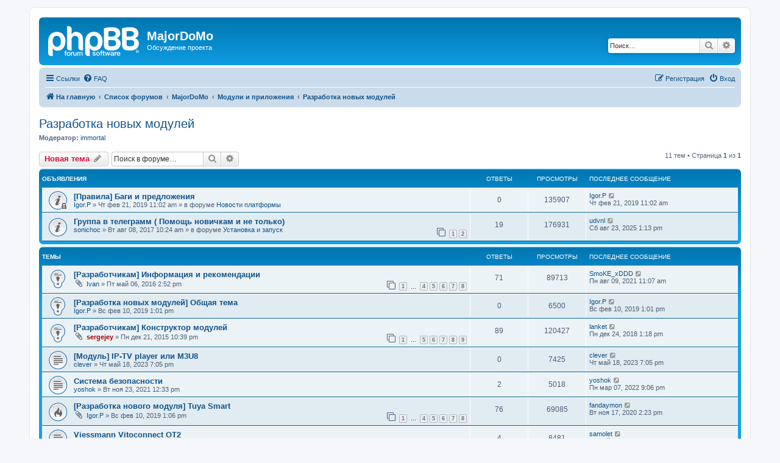

--- FILE ---
content_type: text/html; charset=UTF-8
request_url: https://mjdm.ru/forum/viewforum.php?f=36&sid=12c6c2d8991cd046c3b1cc4ed1ff49b9
body_size: 8205
content:
<!DOCTYPE html>
<html dir="ltr" lang="ru">
<head>
<meta charset="utf-8" />
<meta http-equiv="X-UA-Compatible" content="IE=edge">
<meta name="viewport" content="width=device-width, initial-scale=1" />

<title>Разработка новых модулей - MajorDoMo</title>

	<link rel="alternate" type="application/atom+xml" title="Канал - MajorDoMo" href="/forum/app.php/feed?sid=097d1122e0cd98cc8bf278a6380efaf2">	<link rel="alternate" type="application/atom+xml" title="Канал - Новости" href="/forum/app.php/feed/news?sid=097d1122e0cd98cc8bf278a6380efaf2">		<link rel="alternate" type="application/atom+xml" title="Канал - Новые темы" href="/forum/app.php/feed/topics?sid=097d1122e0cd98cc8bf278a6380efaf2">	<link rel="alternate" type="application/atom+xml" title="Канал - Активные темы" href="/forum/app.php/feed/topics_active?sid=097d1122e0cd98cc8bf278a6380efaf2">	<link rel="alternate" type="application/atom+xml" title="Канал - Форум - Разработка новых модулей" href="/forum/app.php/feed/forum/36?sid=097d1122e0cd98cc8bf278a6380efaf2">		
	<link rel="canonical" href="https://mjdm.ru/forum/viewforum.php?f=36">

<!--
	phpBB style name: prosilver
	Based on style:   prosilver (this is the default phpBB3 style)
	Original author:  Tom Beddard ( http://www.subBlue.com/ )
	Modified by:
-->

<link href="./assets/css/font-awesome.min.css?assets_version=49" rel="stylesheet">
<link href="./styles/prosilver/theme/stylesheet.css?assets_version=49" rel="stylesheet">
<link href="./styles/prosilver/theme/ru/stylesheet.css?assets_version=49" rel="stylesheet">




<!--[if lte IE 9]>
	<link href="./styles/prosilver/theme/tweaks.css?assets_version=49" rel="stylesheet">
<![endif]-->





</head>
<body id="phpbb" class="nojs notouch section-viewforum ltr ">


<div id="wrap" class="wrap">
	<a id="top" class="top-anchor" accesskey="t"></a>
	<div id="page-header">
		<div class="headerbar" role="banner">
					<div class="inner">

			<div id="site-description" class="site-description">
		<a id="logo" class="logo" href="https://mjdm.ru/forum/" title="На главную">
					<span class="site_logo"></span>
				</a>
				<h1>MajorDoMo</h1>
				<p>Обсуждение проекта</p>
				<p class="skiplink"><a href="#start_here">Пропустить</a></p>
			</div>

									<div id="search-box" class="search-box search-header" role="search">
				<form action="./search.php?sid=097d1122e0cd98cc8bf278a6380efaf2" method="get" id="search">
				<fieldset>
					<input name="keywords" id="keywords" type="search" maxlength="128" title="Ключевые слова" class="inputbox search tiny" size="20" value="" placeholder="Поиск…" />
					<button class="button button-search" type="submit" title="Поиск">
						<i class="icon fa-search fa-fw" aria-hidden="true"></i><span class="sr-only">Поиск</span>
					</button>
					<a href="./search.php?sid=097d1122e0cd98cc8bf278a6380efaf2" class="button button-search-end" title="Расширенный поиск">
						<i class="icon fa-cog fa-fw" aria-hidden="true"></i><span class="sr-only">Расширенный поиск</span>
					</a>
					<input type="hidden" name="sid" value="097d1122e0cd98cc8bf278a6380efaf2" />

				</fieldset>
				</form>
			</div>
						
			</div>
					</div>
				<div class="navbar" role="navigation">
	<div class="inner">

	<ul id="nav-main" class="nav-main linklist" role="menubar">

		<li id="quick-links" class="quick-links dropdown-container responsive-menu" data-skip-responsive="true">
			<a href="#" class="dropdown-trigger">
				<i class="icon fa-bars fa-fw" aria-hidden="true"></i><span>Ссылки</span>
			</a>
			<div class="dropdown">
				<div class="pointer"><div class="pointer-inner"></div></div>
				<ul class="dropdown-contents" role="menu">
					
											<li class="separator"></li>
																									<li>
								<a href="./search.php?search_id=unanswered&amp;sid=097d1122e0cd98cc8bf278a6380efaf2" role="menuitem">
									<i class="icon fa-file-o fa-fw icon-gray" aria-hidden="true"></i><span>Темы без ответов</span>
								</a>
							</li>
							<li>
								<a href="./search.php?search_id=active_topics&amp;sid=097d1122e0cd98cc8bf278a6380efaf2" role="menuitem">
									<i class="icon fa-file-o fa-fw icon-blue" aria-hidden="true"></i><span>Активные темы</span>
								</a>
							</li>
							<li class="separator"></li>
							<li>
								<a href="./search.php?sid=097d1122e0cd98cc8bf278a6380efaf2" role="menuitem">
									<i class="icon fa-search fa-fw" aria-hidden="true"></i><span>Поиск</span>
								</a>
							</li>
					
										<li class="separator"></li>

									</ul>
			</div>
		</li>

				<li data-skip-responsive="true">
			<a href="/forum/app.php/help/faq?sid=097d1122e0cd98cc8bf278a6380efaf2" rel="help" title="Часто задаваемые вопросы" role="menuitem">
				<i class="icon fa-question-circle fa-fw" aria-hidden="true"></i><span>FAQ</span>
			</a>
		</li>
						
			<li class="rightside"  data-skip-responsive="true">
			<a href="./ucp.php?mode=login&amp;redirect=viewforum.php%3Ff%3D36&amp;sid=097d1122e0cd98cc8bf278a6380efaf2" title="Вход" accesskey="x" role="menuitem">
				<i class="icon fa-power-off fa-fw" aria-hidden="true"></i><span>Вход</span>
			</a>
		</li>
					<li class="rightside" data-skip-responsive="true">
				<a href="./ucp.php?mode=register&amp;sid=097d1122e0cd98cc8bf278a6380efaf2" role="menuitem">
					<i class="icon fa-pencil-square-o  fa-fw" aria-hidden="true"></i><span>Регистрация</span>
				</a>
			</li>
						</ul>

	<ul id="nav-breadcrumbs" class="nav-breadcrumbs linklist navlinks" role="menubar">
				
		
		<li class="breadcrumbs" itemscope itemtype="https://schema.org/BreadcrumbList">

							<span class="crumb" itemtype="https://schema.org/ListItem" itemprop="itemListElement" itemscope><a itemprop="item" href="https://mjdm.ru/forum/" data-navbar-reference="home"><i class="icon fa-home fa-fw" aria-hidden="true"></i><span itemprop="name">На главную</span></a><meta itemprop="position" content="1" /></span>
			
							<span class="crumb" itemtype="https://schema.org/ListItem" itemprop="itemListElement" itemscope><a itemprop="item" href="./index.php?sid=097d1122e0cd98cc8bf278a6380efaf2" accesskey="h" data-navbar-reference="index"><span itemprop="name">Список форумов</span></a><meta itemprop="position" content="2" /></span>

											
								<span class="crumb" itemtype="https://schema.org/ListItem" itemprop="itemListElement" itemscope data-forum-id="1"><a itemprop="item" href="./viewforum.php?f=1&amp;sid=097d1122e0cd98cc8bf278a6380efaf2"><span itemprop="name">MajorDoMo</span></a><meta itemprop="position" content="3" /></span>
															
								<span class="crumb" itemtype="https://schema.org/ListItem" itemprop="itemListElement" itemscope data-forum-id="5"><a itemprop="item" href="./viewforum.php?f=5&amp;sid=097d1122e0cd98cc8bf278a6380efaf2"><span itemprop="name">Модули и приложения</span></a><meta itemprop="position" content="4" /></span>
															
								<span class="crumb" itemtype="https://schema.org/ListItem" itemprop="itemListElement" itemscope data-forum-id="36"><a itemprop="item" href="./viewforum.php?f=36&amp;sid=097d1122e0cd98cc8bf278a6380efaf2"><span itemprop="name">Разработка новых модулей</span></a><meta itemprop="position" content="5" /></span>
							
					</li>

		
					<li class="rightside responsive-search">
				<a href="./search.php?sid=097d1122e0cd98cc8bf278a6380efaf2" title="Параметры расширенного поиска" role="menuitem">
					<i class="icon fa-search fa-fw" aria-hidden="true"></i><span class="sr-only">Поиск</span>
				</a>
			</li>
			</ul>

	</div>
</div>
	</div>

	
	<a id="start_here" class="anchor"></a>
	<div id="page-body" class="page-body" role="main">
		
		<h2 class="forum-title"><a href="./viewforum.php?f=36&amp;sid=097d1122e0cd98cc8bf278a6380efaf2">Разработка новых модулей</a></h2>
<div>
	<!-- NOTE: remove the style="display: none" when you want to have the forum description on the forum body -->
		<p><strong>Модератор:</strong> <a href="./memberlist.php?mode=viewprofile&amp;u=431&amp;sid=097d1122e0cd98cc8bf278a6380efaf2" class="username">immortal</a></p></div>



	<div class="action-bar bar-top">

				
		<a href="./posting.php?mode=post&amp;f=36&amp;sid=097d1122e0cd98cc8bf278a6380efaf2" class="button" title="Новая тема">
							<span>Новая тема</span> <i class="icon fa-pencil fa-fw" aria-hidden="true"></i>
					</a>
				
			<div class="search-box" role="search">
			<form method="get" id="forum-search" action="./search.php?sid=097d1122e0cd98cc8bf278a6380efaf2">
			<fieldset>
				<input class="inputbox search tiny" type="search" name="keywords" id="search_keywords" size="20" placeholder="Поиск в форуме…" />
				<button class="button button-search" type="submit" title="Поиск">
					<i class="icon fa-search fa-fw" aria-hidden="true"></i><span class="sr-only">Поиск</span>
				</button>
				<a href="./search.php?fid%5B%5D=36&amp;sid=097d1122e0cd98cc8bf278a6380efaf2" class="button button-search-end" title="Расширенный поиск">
					<i class="icon fa-cog fa-fw" aria-hidden="true"></i><span class="sr-only">Расширенный поиск</span>
				</a>
				<input type="hidden" name="fid[0]" value="36" />
<input type="hidden" name="sid" value="097d1122e0cd98cc8bf278a6380efaf2" />

			</fieldset>
			</form>
		</div>
	
	<div class="pagination">
				11 тем
					&bull; Страница <strong>1</strong> из <strong>1</strong>
			</div>

	</div>




	
			<div class="forumbg announcement">
		<div class="inner">
		<ul class="topiclist">
			<li class="header">
				<dl class="row-item">
					<dt><div class="list-inner">Объявления</div></dt>
					<dd class="posts">Ответы</dd>
					<dd class="views">Просмотры</dd>
					<dd class="lastpost"><span>Последнее сообщение</span></dd>
				</dl>
			</li>
		</ul>
		<ul class="topiclist topics">
	
				<li class="row bg1 global-announce">
						<dl class="row-item global_read_locked">
				<dt title="Эта тема закрыта, вы не можете редактировать и оставлять сообщения в ней.">
										<div class="list-inner">
																		<a href="./viewtopic.php?t=6156&amp;sid=097d1122e0cd98cc8bf278a6380efaf2" class="topictitle">[Правила] Баги и предложения</a>																								<br />
						
												<div class="responsive-show" style="display: none;">
							Последнее сообщение  <a href="./memberlist.php?mode=viewprofile&amp;u=45066&amp;sid=097d1122e0cd98cc8bf278a6380efaf2" class="username">Igor.P</a> &laquo; <a href="./viewtopic.php?p=98724&amp;sid=097d1122e0cd98cc8bf278a6380efaf2#p98724" title="Перейти к последнему сообщению"><time datetime="2019-02-21T08:02:28+00:00">Чт фев 21, 2019 11:02 am</time></a>
							<br />Добавлено в форуме <a href="./viewforum.php?f=7&amp;sid=097d1122e0cd98cc8bf278a6380efaf2">Новости платформы</a>						</div>
													
						<div class="topic-poster responsive-hide left-box">
																												 <a href="./memberlist.php?mode=viewprofile&amp;u=45066&amp;sid=097d1122e0cd98cc8bf278a6380efaf2" class="username">Igor.P</a> &raquo; <time datetime="2019-02-21T08:02:28+00:00">Чт фев 21, 2019 11:02 am</time>
														 &raquo; в форуме <a href="./viewforum.php?f=7&amp;sid=097d1122e0cd98cc8bf278a6380efaf2">Новости платформы</a>						</div>

						
											</div>
				</dt>
				<dd class="posts">0 <dfn>Ответы</dfn></dd>
				<dd class="views">135907 <dfn>Просмотры</dfn></dd>
				<dd class="lastpost">
					<span><dfn>Последнее сообщение </dfn> <a href="./memberlist.php?mode=viewprofile&amp;u=45066&amp;sid=097d1122e0cd98cc8bf278a6380efaf2" class="username">Igor.P</a>													<a href="./viewtopic.php?p=98724&amp;sid=097d1122e0cd98cc8bf278a6380efaf2#p98724" title="Перейти к последнему сообщению">
								<i class="icon fa-external-link-square fa-fw icon-lightgray icon-md" aria-hidden="true"></i><span class="sr-only"></span>
							</a>
												<br /><time datetime="2019-02-21T08:02:28+00:00">Чт фев 21, 2019 11:02 am</time>
					</span>
				</dd>
			</dl>
					</li>
		
	

	
	
				<li class="row bg2 global-announce">
						<dl class="row-item global_read">
				<dt title="Нет непрочитанных сообщений">
										<div class="list-inner">
																		<a href="./viewtopic.php?t=4257&amp;sid=097d1122e0cd98cc8bf278a6380efaf2" class="topictitle">Группа в телеграмм ( Помощь новичкам и не только)</a>																								<br />
						
												<div class="responsive-show" style="display: none;">
							Последнее сообщение  <a href="./memberlist.php?mode=viewprofile&amp;u=46525&amp;sid=097d1122e0cd98cc8bf278a6380efaf2" class="username">udvnl</a> &laquo; <a href="./viewtopic.php?p=135342&amp;sid=097d1122e0cd98cc8bf278a6380efaf2#p135342" title="Перейти к последнему сообщению"><time datetime="2025-08-23T10:13:44+00:00">Сб авг 23, 2025 1:13 pm</time></a>
							<br />Добавлено в форуме <a href="./viewforum.php?f=3&amp;sid=097d1122e0cd98cc8bf278a6380efaf2">Установка и запуск</a>						</div>
														<span class="responsive-show left-box" style="display: none;">Ответы: <strong>19</strong></span>
													
						<div class="topic-poster responsive-hide left-box">
																												 <a href="./memberlist.php?mode=viewprofile&amp;u=44507&amp;sid=097d1122e0cd98cc8bf278a6380efaf2" class="username">sonichoc</a> &raquo; <time datetime="2017-08-08T07:24:51+00:00">Вт авг 08, 2017 10:24 am</time>
														 &raquo; в форуме <a href="./viewforum.php?f=3&amp;sid=097d1122e0cd98cc8bf278a6380efaf2">Установка и запуск</a>						</div>

												<div class="pagination">
							<span><i class="icon fa-clone fa-fw" aria-hidden="true"></i></span>
							<ul>
															<li><a class="button" href="./viewtopic.php?t=4257&amp;sid=097d1122e0cd98cc8bf278a6380efaf2">1</a></li>
																							<li><a class="button" href="./viewtopic.php?t=4257&amp;sid=097d1122e0cd98cc8bf278a6380efaf2&amp;start=10">2</a></li>
																																													</ul>
						</div>
						
											</div>
				</dt>
				<dd class="posts">19 <dfn>Ответы</dfn></dd>
				<dd class="views">176931 <dfn>Просмотры</dfn></dd>
				<dd class="lastpost">
					<span><dfn>Последнее сообщение </dfn> <a href="./memberlist.php?mode=viewprofile&amp;u=46525&amp;sid=097d1122e0cd98cc8bf278a6380efaf2" class="username">udvnl</a>													<a href="./viewtopic.php?p=135342&amp;sid=097d1122e0cd98cc8bf278a6380efaf2#p135342" title="Перейти к последнему сообщению">
								<i class="icon fa-external-link-square fa-fw icon-lightgray icon-md" aria-hidden="true"></i><span class="sr-only"></span>
							</a>
												<br /><time datetime="2025-08-23T10:13:44+00:00">Сб авг 23, 2025 1:13 pm</time>
					</span>
				</dd>
			</dl>
					</li>
		
	

			</ul>
		</div>
	</div>
	
			<div class="forumbg">
		<div class="inner">
		<ul class="topiclist">
			<li class="header">
				<dl class="row-item">
					<dt><div class="list-inner">Темы</div></dt>
					<dd class="posts">Ответы</dd>
					<dd class="views">Просмотры</dd>
					<dd class="lastpost"><span>Последнее сообщение</span></dd>
				</dl>
			</li>
		</ul>
		<ul class="topiclist topics">
	
				<li class="row bg1 sticky">
						<dl class="row-item sticky_read">
				<dt title="Нет непрочитанных сообщений">
										<div class="list-inner">
																		<a href="./viewtopic.php?t=2954&amp;sid=097d1122e0cd98cc8bf278a6380efaf2" class="topictitle">[Разработчикам] Информация и рекомендации</a>																								<br />
						
												<div class="responsive-show" style="display: none;">
							Последнее сообщение  <a href="./memberlist.php?mode=viewprofile&amp;u=47564&amp;sid=097d1122e0cd98cc8bf278a6380efaf2" class="username">SmoKE_xDDD</a> &laquo; <a href="./viewtopic.php?p=128997&amp;sid=097d1122e0cd98cc8bf278a6380efaf2#p128997" title="Перейти к последнему сообщению"><time datetime="2021-08-09T08:07:12+00:00">Пн авг 09, 2021 11:07 am</time></a>
													</div>
														<span class="responsive-show left-box" style="display: none;">Ответы: <strong>71</strong></span>
													
						<div class="topic-poster responsive-hide left-box">
														<i class="icon fa-paperclip fa-fw" aria-hidden="true"></i>														 <a href="./memberlist.php?mode=viewprofile&amp;u=614&amp;sid=097d1122e0cd98cc8bf278a6380efaf2" class="username">Ivan</a> &raquo; <time datetime="2016-05-06T11:52:28+00:00">Пт май 06, 2016 2:52 pm</time>
																				</div>

												<div class="pagination">
							<span><i class="icon fa-clone fa-fw" aria-hidden="true"></i></span>
							<ul>
															<li><a class="button" href="./viewtopic.php?t=2954&amp;sid=097d1122e0cd98cc8bf278a6380efaf2">1</a></li>
																							<li class="ellipsis"><span>…</span></li>
																							<li><a class="button" href="./viewtopic.php?t=2954&amp;sid=097d1122e0cd98cc8bf278a6380efaf2&amp;start=30">4</a></li>
																							<li><a class="button" href="./viewtopic.php?t=2954&amp;sid=097d1122e0cd98cc8bf278a6380efaf2&amp;start=40">5</a></li>
																							<li><a class="button" href="./viewtopic.php?t=2954&amp;sid=097d1122e0cd98cc8bf278a6380efaf2&amp;start=50">6</a></li>
																							<li><a class="button" href="./viewtopic.php?t=2954&amp;sid=097d1122e0cd98cc8bf278a6380efaf2&amp;start=60">7</a></li>
																							<li><a class="button" href="./viewtopic.php?t=2954&amp;sid=097d1122e0cd98cc8bf278a6380efaf2&amp;start=70">8</a></li>
																																													</ul>
						</div>
						
											</div>
				</dt>
				<dd class="posts">71 <dfn>Ответы</dfn></dd>
				<dd class="views">89713 <dfn>Просмотры</dfn></dd>
				<dd class="lastpost">
					<span><dfn>Последнее сообщение </dfn> <a href="./memberlist.php?mode=viewprofile&amp;u=47564&amp;sid=097d1122e0cd98cc8bf278a6380efaf2" class="username">SmoKE_xDDD</a>													<a href="./viewtopic.php?p=128997&amp;sid=097d1122e0cd98cc8bf278a6380efaf2#p128997" title="Перейти к последнему сообщению">
								<i class="icon fa-external-link-square fa-fw icon-lightgray icon-md" aria-hidden="true"></i><span class="sr-only"></span>
							</a>
												<br /><time datetime="2021-08-09T08:07:12+00:00">Пн авг 09, 2021 11:07 am</time>
					</span>
				</dd>
			</dl>
					</li>
		
	

	
	
				<li class="row bg2 sticky">
						<dl class="row-item sticky_read">
				<dt title="Нет непрочитанных сообщений">
										<div class="list-inner">
																		<a href="./viewtopic.php?t=6110&amp;sid=097d1122e0cd98cc8bf278a6380efaf2" class="topictitle">[Разработка новых модулей] Общая тема</a>																								<br />
						
												<div class="responsive-show" style="display: none;">
							Последнее сообщение  <a href="./memberlist.php?mode=viewprofile&amp;u=45066&amp;sid=097d1122e0cd98cc8bf278a6380efaf2" class="username">Igor.P</a> &laquo; <a href="./viewtopic.php?p=97971&amp;sid=097d1122e0cd98cc8bf278a6380efaf2#p97971" title="Перейти к последнему сообщению"><time datetime="2019-02-10T10:01:26+00:00">Вс фев 10, 2019 1:01 pm</time></a>
													</div>
													
						<div class="topic-poster responsive-hide left-box">
																												 <a href="./memberlist.php?mode=viewprofile&amp;u=45066&amp;sid=097d1122e0cd98cc8bf278a6380efaf2" class="username">Igor.P</a> &raquo; <time datetime="2019-02-10T10:01:26+00:00">Вс фев 10, 2019 1:01 pm</time>
																				</div>

						
											</div>
				</dt>
				<dd class="posts">0 <dfn>Ответы</dfn></dd>
				<dd class="views">6500 <dfn>Просмотры</dfn></dd>
				<dd class="lastpost">
					<span><dfn>Последнее сообщение </dfn> <a href="./memberlist.php?mode=viewprofile&amp;u=45066&amp;sid=097d1122e0cd98cc8bf278a6380efaf2" class="username">Igor.P</a>													<a href="./viewtopic.php?p=97971&amp;sid=097d1122e0cd98cc8bf278a6380efaf2#p97971" title="Перейти к последнему сообщению">
								<i class="icon fa-external-link-square fa-fw icon-lightgray icon-md" aria-hidden="true"></i><span class="sr-only"></span>
							</a>
												<br /><time datetime="2019-02-10T10:01:26+00:00">Вс фев 10, 2019 1:01 pm</time>
					</span>
				</dd>
			</dl>
					</li>
		
	

	
	
				<li class="row bg1 sticky">
						<dl class="row-item sticky_read">
				<dt title="Нет непрочитанных сообщений">
										<div class="list-inner">
																		<a href="./viewtopic.php?t=2678&amp;sid=097d1122e0cd98cc8bf278a6380efaf2" class="topictitle">[Разработчикам] Конструктор модулей</a>																								<br />
						
												<div class="responsive-show" style="display: none;">
							Последнее сообщение  <a href="./memberlist.php?mode=viewprofile&amp;u=1242&amp;sid=097d1122e0cd98cc8bf278a6380efaf2" class="username">lanket</a> &laquo; <a href="./viewtopic.php?p=94851&amp;sid=097d1122e0cd98cc8bf278a6380efaf2#p94851" title="Перейти к последнему сообщению"><time datetime="2018-12-24T10:18:16+00:00">Пн дек 24, 2018 1:18 pm</time></a>
													</div>
														<span class="responsive-show left-box" style="display: none;">Ответы: <strong>89</strong></span>
													
						<div class="topic-poster responsive-hide left-box">
														<i class="icon fa-paperclip fa-fw" aria-hidden="true"></i>														 <a href="./memberlist.php?mode=viewprofile&amp;u=2&amp;sid=097d1122e0cd98cc8bf278a6380efaf2" style="color: #AA0000;" class="username-coloured">sergejey</a> &raquo; <time datetime="2015-12-21T19:39:48+00:00">Пн дек 21, 2015 10:39 pm</time>
																				</div>

												<div class="pagination">
							<span><i class="icon fa-clone fa-fw" aria-hidden="true"></i></span>
							<ul>
															<li><a class="button" href="./viewtopic.php?t=2678&amp;sid=097d1122e0cd98cc8bf278a6380efaf2">1</a></li>
																							<li class="ellipsis"><span>…</span></li>
																							<li><a class="button" href="./viewtopic.php?t=2678&amp;sid=097d1122e0cd98cc8bf278a6380efaf2&amp;start=40">5</a></li>
																							<li><a class="button" href="./viewtopic.php?t=2678&amp;sid=097d1122e0cd98cc8bf278a6380efaf2&amp;start=50">6</a></li>
																							<li><a class="button" href="./viewtopic.php?t=2678&amp;sid=097d1122e0cd98cc8bf278a6380efaf2&amp;start=60">7</a></li>
																							<li><a class="button" href="./viewtopic.php?t=2678&amp;sid=097d1122e0cd98cc8bf278a6380efaf2&amp;start=70">8</a></li>
																							<li><a class="button" href="./viewtopic.php?t=2678&amp;sid=097d1122e0cd98cc8bf278a6380efaf2&amp;start=80">9</a></li>
																																													</ul>
						</div>
						
											</div>
				</dt>
				<dd class="posts">89 <dfn>Ответы</dfn></dd>
				<dd class="views">120427 <dfn>Просмотры</dfn></dd>
				<dd class="lastpost">
					<span><dfn>Последнее сообщение </dfn> <a href="./memberlist.php?mode=viewprofile&amp;u=1242&amp;sid=097d1122e0cd98cc8bf278a6380efaf2" class="username">lanket</a>													<a href="./viewtopic.php?p=94851&amp;sid=097d1122e0cd98cc8bf278a6380efaf2#p94851" title="Перейти к последнему сообщению">
								<i class="icon fa-external-link-square fa-fw icon-lightgray icon-md" aria-hidden="true"></i><span class="sr-only"></span>
							</a>
												<br /><time datetime="2018-12-24T10:18:16+00:00">Пн дек 24, 2018 1:18 pm</time>
					</span>
				</dd>
			</dl>
					</li>
		
	

	
	
				<li class="row bg2">
						<dl class="row-item topic_read">
				<dt title="Нет непрочитанных сообщений">
										<div class="list-inner">
																		<a href="./viewtopic.php?t=7720&amp;sid=097d1122e0cd98cc8bf278a6380efaf2" class="topictitle">[Модуль] IP-TV player или M3U8</a>																								<br />
						
												<div class="responsive-show" style="display: none;">
							Последнее сообщение  <a href="./memberlist.php?mode=viewprofile&amp;u=49636&amp;sid=097d1122e0cd98cc8bf278a6380efaf2" class="username">clever</a> &laquo; <a href="./viewtopic.php?p=132722&amp;sid=097d1122e0cd98cc8bf278a6380efaf2#p132722" title="Перейти к последнему сообщению"><time datetime="2023-05-18T16:05:30+00:00">Чт май 18, 2023 7:05 pm</time></a>
													</div>
													
						<div class="topic-poster responsive-hide left-box">
																												 <a href="./memberlist.php?mode=viewprofile&amp;u=49636&amp;sid=097d1122e0cd98cc8bf278a6380efaf2" class="username">clever</a> &raquo; <time datetime="2023-05-18T16:05:30+00:00">Чт май 18, 2023 7:05 pm</time>
																				</div>

						
											</div>
				</dt>
				<dd class="posts">0 <dfn>Ответы</dfn></dd>
				<dd class="views">7425 <dfn>Просмотры</dfn></dd>
				<dd class="lastpost">
					<span><dfn>Последнее сообщение </dfn> <a href="./memberlist.php?mode=viewprofile&amp;u=49636&amp;sid=097d1122e0cd98cc8bf278a6380efaf2" class="username">clever</a>													<a href="./viewtopic.php?p=132722&amp;sid=097d1122e0cd98cc8bf278a6380efaf2#p132722" title="Перейти к последнему сообщению">
								<i class="icon fa-external-link-square fa-fw icon-lightgray icon-md" aria-hidden="true"></i><span class="sr-only"></span>
							</a>
												<br /><time datetime="2023-05-18T16:05:30+00:00">Чт май 18, 2023 7:05 pm</time>
					</span>
				</dd>
			</dl>
					</li>
		
	

	
	
				<li class="row bg1">
						<dl class="row-item topic_read">
				<dt title="Нет непрочитанных сообщений">
										<div class="list-inner">
																		<a href="./viewtopic.php?t=7539&amp;sid=097d1122e0cd98cc8bf278a6380efaf2" class="topictitle">Система безопасности</a>																								<br />
						
												<div class="responsive-show" style="display: none;">
							Последнее сообщение  <a href="./memberlist.php?mode=viewprofile&amp;u=2683&amp;sid=097d1122e0cd98cc8bf278a6380efaf2" class="username">yoshok</a> &laquo; <a href="./viewtopic.php?p=130804&amp;sid=097d1122e0cd98cc8bf278a6380efaf2#p130804" title="Перейти к последнему сообщению"><time datetime="2022-03-07T18:06:47+00:00">Пн мар 07, 2022 9:06 pm</time></a>
													</div>
														<span class="responsive-show left-box" style="display: none;">Ответы: <strong>2</strong></span>
													
						<div class="topic-poster responsive-hide left-box">
																												 <a href="./memberlist.php?mode=viewprofile&amp;u=2683&amp;sid=097d1122e0cd98cc8bf278a6380efaf2" class="username">yoshok</a> &raquo; <time datetime="2021-11-23T09:33:12+00:00">Вт ноя 23, 2021 12:33 pm</time>
																				</div>

						
											</div>
				</dt>
				<dd class="posts">2 <dfn>Ответы</dfn></dd>
				<dd class="views">5018 <dfn>Просмотры</dfn></dd>
				<dd class="lastpost">
					<span><dfn>Последнее сообщение </dfn> <a href="./memberlist.php?mode=viewprofile&amp;u=2683&amp;sid=097d1122e0cd98cc8bf278a6380efaf2" class="username">yoshok</a>													<a href="./viewtopic.php?p=130804&amp;sid=097d1122e0cd98cc8bf278a6380efaf2#p130804" title="Перейти к последнему сообщению">
								<i class="icon fa-external-link-square fa-fw icon-lightgray icon-md" aria-hidden="true"></i><span class="sr-only"></span>
							</a>
												<br /><time datetime="2022-03-07T18:06:47+00:00">Пн мар 07, 2022 9:06 pm</time>
					</span>
				</dd>
			</dl>
					</li>
		
	

	
	
				<li class="row bg2">
						<dl class="row-item topic_read_hot">
				<dt title="Нет непрочитанных сообщений">
										<div class="list-inner">
																		<a href="./viewtopic.php?t=6111&amp;sid=097d1122e0cd98cc8bf278a6380efaf2" class="topictitle">[Разработка нового модуля] Tuya Smart</a>																								<br />
						
												<div class="responsive-show" style="display: none;">
							Последнее сообщение  <a href="./memberlist.php?mode=viewprofile&amp;u=45472&amp;sid=097d1122e0cd98cc8bf278a6380efaf2" class="username">fandaymon</a> &laquo; <a href="./viewtopic.php?p=124457&amp;sid=097d1122e0cd98cc8bf278a6380efaf2#p124457" title="Перейти к последнему сообщению"><time datetime="2020-11-17T11:23:02+00:00">Вт ноя 17, 2020 2:23 pm</time></a>
													</div>
														<span class="responsive-show left-box" style="display: none;">Ответы: <strong>76</strong></span>
													
						<div class="topic-poster responsive-hide left-box">
														<i class="icon fa-paperclip fa-fw" aria-hidden="true"></i>														 <a href="./memberlist.php?mode=viewprofile&amp;u=45066&amp;sid=097d1122e0cd98cc8bf278a6380efaf2" class="username">Igor.P</a> &raquo; <time datetime="2019-02-10T10:06:10+00:00">Вс фев 10, 2019 1:06 pm</time>
																				</div>

												<div class="pagination">
							<span><i class="icon fa-clone fa-fw" aria-hidden="true"></i></span>
							<ul>
															<li><a class="button" href="./viewtopic.php?t=6111&amp;sid=097d1122e0cd98cc8bf278a6380efaf2">1</a></li>
																							<li class="ellipsis"><span>…</span></li>
																							<li><a class="button" href="./viewtopic.php?t=6111&amp;sid=097d1122e0cd98cc8bf278a6380efaf2&amp;start=30">4</a></li>
																							<li><a class="button" href="./viewtopic.php?t=6111&amp;sid=097d1122e0cd98cc8bf278a6380efaf2&amp;start=40">5</a></li>
																							<li><a class="button" href="./viewtopic.php?t=6111&amp;sid=097d1122e0cd98cc8bf278a6380efaf2&amp;start=50">6</a></li>
																							<li><a class="button" href="./viewtopic.php?t=6111&amp;sid=097d1122e0cd98cc8bf278a6380efaf2&amp;start=60">7</a></li>
																							<li><a class="button" href="./viewtopic.php?t=6111&amp;sid=097d1122e0cd98cc8bf278a6380efaf2&amp;start=70">8</a></li>
																																													</ul>
						</div>
						
											</div>
				</dt>
				<dd class="posts">76 <dfn>Ответы</dfn></dd>
				<dd class="views">69085 <dfn>Просмотры</dfn></dd>
				<dd class="lastpost">
					<span><dfn>Последнее сообщение </dfn> <a href="./memberlist.php?mode=viewprofile&amp;u=45472&amp;sid=097d1122e0cd98cc8bf278a6380efaf2" class="username">fandaymon</a>													<a href="./viewtopic.php?p=124457&amp;sid=097d1122e0cd98cc8bf278a6380efaf2#p124457" title="Перейти к последнему сообщению">
								<i class="icon fa-external-link-square fa-fw icon-lightgray icon-md" aria-hidden="true"></i><span class="sr-only"></span>
							</a>
												<br /><time datetime="2020-11-17T11:23:02+00:00">Вт ноя 17, 2020 2:23 pm</time>
					</span>
				</dd>
			</dl>
					</li>
		
	

	
	
				<li class="row bg1">
						<dl class="row-item topic_read">
				<dt title="Нет непрочитанных сообщений">
										<div class="list-inner">
																		<a href="./viewtopic.php?t=7023&amp;sid=097d1122e0cd98cc8bf278a6380efaf2" class="topictitle">Viessmann Vitoconnect OT2</a>																								<br />
						
												<div class="responsive-show" style="display: none;">
							Последнее сообщение  <a href="./memberlist.php?mode=viewprofile&amp;u=44381&amp;sid=097d1122e0cd98cc8bf278a6380efaf2" class="username">samolet</a> &laquo; <a href="./viewtopic.php?p=119127&amp;sid=097d1122e0cd98cc8bf278a6380efaf2#p119127" title="Перейти к последнему сообщению"><time datetime="2020-05-05T18:47:41+00:00">Вт май 05, 2020 9:47 pm</time></a>
													</div>
														<span class="responsive-show left-box" style="display: none;">Ответы: <strong>4</strong></span>
													
						<div class="topic-poster responsive-hide left-box">
																												 <a href="./memberlist.php?mode=viewprofile&amp;u=44381&amp;sid=097d1122e0cd98cc8bf278a6380efaf2" class="username">samolet</a> &raquo; <time datetime="2020-03-18T07:07:47+00:00">Ср мар 18, 2020 10:07 am</time>
																				</div>

						
											</div>
				</dt>
				<dd class="posts">4 <dfn>Ответы</dfn></dd>
				<dd class="views">8481 <dfn>Просмотры</dfn></dd>
				<dd class="lastpost">
					<span><dfn>Последнее сообщение </dfn> <a href="./memberlist.php?mode=viewprofile&amp;u=44381&amp;sid=097d1122e0cd98cc8bf278a6380efaf2" class="username">samolet</a>													<a href="./viewtopic.php?p=119127&amp;sid=097d1122e0cd98cc8bf278a6380efaf2#p119127" title="Перейти к последнему сообщению">
								<i class="icon fa-external-link-square fa-fw icon-lightgray icon-md" aria-hidden="true"></i><span class="sr-only"></span>
							</a>
												<br /><time datetime="2020-05-05T18:47:41+00:00">Вт май 05, 2020 9:47 pm</time>
					</span>
				</dd>
			</dl>
					</li>
		
	

	
	
				<li class="row bg2">
						<dl class="row-item topic_read">
				<dt title="Нет непрочитанных сообщений">
										<div class="list-inner">
																		<a href="./viewtopic.php?t=6125&amp;sid=097d1122e0cd98cc8bf278a6380efaf2" class="topictitle">[Разработка нового модуля] Deconz</a>																								<br />
						
												<div class="responsive-show" style="display: none;">
							Последнее сообщение  <a href="./memberlist.php?mode=viewprofile&amp;u=3138&amp;sid=097d1122e0cd98cc8bf278a6380efaf2" class="username">directman66</a> &laquo; <a href="./viewtopic.php?p=101991&amp;sid=097d1122e0cd98cc8bf278a6380efaf2#p101991" title="Перейти к последнему сообщению"><time datetime="2019-04-21T20:03:59+00:00">Вс апр 21, 2019 11:03 pm</time></a>
													</div>
														<span class="responsive-show left-box" style="display: none;">Ответы: <strong>6</strong></span>
													
						<div class="topic-poster responsive-hide left-box">
																												 <a href="./memberlist.php?mode=viewprofile&amp;u=3138&amp;sid=097d1122e0cd98cc8bf278a6380efaf2" class="username">directman66</a> &raquo; <time datetime="2019-02-14T09:57:11+00:00">Чт фев 14, 2019 12:57 pm</time>
																				</div>

						
											</div>
				</dt>
				<dd class="posts">6 <dfn>Ответы</dfn></dd>
				<dd class="views">10080 <dfn>Просмотры</dfn></dd>
				<dd class="lastpost">
					<span><dfn>Последнее сообщение </dfn> <a href="./memberlist.php?mode=viewprofile&amp;u=3138&amp;sid=097d1122e0cd98cc8bf278a6380efaf2" class="username">directman66</a>													<a href="./viewtopic.php?p=101991&amp;sid=097d1122e0cd98cc8bf278a6380efaf2#p101991" title="Перейти к последнему сообщению">
								<i class="icon fa-external-link-square fa-fw icon-lightgray icon-md" aria-hidden="true"></i><span class="sr-only"></span>
							</a>
												<br /><time datetime="2019-04-21T20:03:59+00:00">Вс апр 21, 2019 11:03 pm</time>
					</span>
				</dd>
			</dl>
					</li>
		
	

	
	
				<li class="row bg1">
						<dl class="row-item topic_read_locked">
				<dt title="Эта тема закрыта, вы не можете редактировать и оставлять сообщения в ней.">
										<div class="list-inner">
																		<a href="./viewtopic.php?t=6112&amp;sid=097d1122e0cd98cc8bf278a6380efaf2" class="topictitle">[Разработка нового модуля] Интерфейс для термостатов</a>																								<br />
						
												<div class="responsive-show" style="display: none;">
							Последнее сообщение  <a href="./memberlist.php?mode=viewprofile&amp;u=45066&amp;sid=097d1122e0cd98cc8bf278a6380efaf2" class="username">Igor.P</a> &laquo; <a href="./viewtopic.php?p=101102&amp;sid=097d1122e0cd98cc8bf278a6380efaf2#p101102" title="Перейти к последнему сообщению"><time datetime="2019-04-05T08:20:51+00:00">Пт апр 05, 2019 11:20 am</time></a>
													</div>
														<span class="responsive-show left-box" style="display: none;">Ответы: <strong>1</strong></span>
													
						<div class="topic-poster responsive-hide left-box">
																												 <a href="./memberlist.php?mode=viewprofile&amp;u=45066&amp;sid=097d1122e0cd98cc8bf278a6380efaf2" class="username">Igor.P</a> &raquo; <time datetime="2019-02-10T10:17:47+00:00">Вс фев 10, 2019 1:17 pm</time>
																				</div>

						
											</div>
				</dt>
				<dd class="posts">1 <dfn>Ответы</dfn></dd>
				<dd class="views">6795 <dfn>Просмотры</dfn></dd>
				<dd class="lastpost">
					<span><dfn>Последнее сообщение </dfn> <a href="./memberlist.php?mode=viewprofile&amp;u=45066&amp;sid=097d1122e0cd98cc8bf278a6380efaf2" class="username">Igor.P</a>													<a href="./viewtopic.php?p=101102&amp;sid=097d1122e0cd98cc8bf278a6380efaf2#p101102" title="Перейти к последнему сообщению">
								<i class="icon fa-external-link-square fa-fw icon-lightgray icon-md" aria-hidden="true"></i><span class="sr-only"></span>
							</a>
												<br /><time datetime="2019-04-05T08:20:51+00:00">Пт апр 05, 2019 11:20 am</time>
					</span>
				</dd>
			</dl>
					</li>
		
	

	
	
				<li class="row bg2">
						<dl class="row-item topic_read">
				<dt title="Нет непрочитанных сообщений">
										<div class="list-inner">
																		<a href="./viewtopic.php?t=6128&amp;sid=097d1122e0cd98cc8bf278a6380efaf2" class="topictitle">[Разработка нового модуля] IronLogic</a>																								<br />
						
												<div class="responsive-show" style="display: none;">
							Последнее сообщение  <a href="./memberlist.php?mode=viewprofile&amp;u=3138&amp;sid=097d1122e0cd98cc8bf278a6380efaf2" class="username">directman66</a> &laquo; <a href="./viewtopic.php?p=98314&amp;sid=097d1122e0cd98cc8bf278a6380efaf2#p98314" title="Перейти к последнему сообщению"><time datetime="2019-02-15T09:53:14+00:00">Пт фев 15, 2019 12:53 pm</time></a>
													</div>
													
						<div class="topic-poster responsive-hide left-box">
																												 <a href="./memberlist.php?mode=viewprofile&amp;u=3138&amp;sid=097d1122e0cd98cc8bf278a6380efaf2" class="username">directman66</a> &raquo; <time datetime="2019-02-15T09:53:14+00:00">Пт фев 15, 2019 12:53 pm</time>
																				</div>

						
											</div>
				</dt>
				<dd class="posts">0 <dfn>Ответы</dfn></dd>
				<dd class="views">6171 <dfn>Просмотры</dfn></dd>
				<dd class="lastpost">
					<span><dfn>Последнее сообщение </dfn> <a href="./memberlist.php?mode=viewprofile&amp;u=3138&amp;sid=097d1122e0cd98cc8bf278a6380efaf2" class="username">directman66</a>													<a href="./viewtopic.php?p=98314&amp;sid=097d1122e0cd98cc8bf278a6380efaf2#p98314" title="Перейти к последнему сообщению">
								<i class="icon fa-external-link-square fa-fw icon-lightgray icon-md" aria-hidden="true"></i><span class="sr-only"></span>
							</a>
												<br /><time datetime="2019-02-15T09:53:14+00:00">Пт фев 15, 2019 12:53 pm</time>
					</span>
				</dd>
			</dl>
					</li>
		
	

	
	
				<li class="row bg1">
						<dl class="row-item topic_read">
				<dt title="Нет непрочитанных сообщений">
										<div class="list-inner">
																		<a href="./viewtopic.php?t=6113&amp;sid=097d1122e0cd98cc8bf278a6380efaf2" class="topictitle">[Разработка нового модуля] Bolid</a>																								<br />
						
												<div class="responsive-show" style="display: none;">
							Последнее сообщение  <a href="./memberlist.php?mode=viewprofile&amp;u=45066&amp;sid=097d1122e0cd98cc8bf278a6380efaf2" class="username">Igor.P</a> &laquo; <a href="./viewtopic.php?p=97974&amp;sid=097d1122e0cd98cc8bf278a6380efaf2#p97974" title="Перейти к последнему сообщению"><time datetime="2019-02-10T10:21:10+00:00">Вс фев 10, 2019 1:21 pm</time></a>
													</div>
													
						<div class="topic-poster responsive-hide left-box">
																												 <a href="./memberlist.php?mode=viewprofile&amp;u=45066&amp;sid=097d1122e0cd98cc8bf278a6380efaf2" class="username">Igor.P</a> &raquo; <time datetime="2019-02-10T10:21:10+00:00">Вс фев 10, 2019 1:21 pm</time>
																				</div>

						
											</div>
				</dt>
				<dd class="posts">0 <dfn>Ответы</dfn></dd>
				<dd class="views">6403 <dfn>Просмотры</dfn></dd>
				<dd class="lastpost">
					<span><dfn>Последнее сообщение </dfn> <a href="./memberlist.php?mode=viewprofile&amp;u=45066&amp;sid=097d1122e0cd98cc8bf278a6380efaf2" class="username">Igor.P</a>													<a href="./viewtopic.php?p=97974&amp;sid=097d1122e0cd98cc8bf278a6380efaf2#p97974" title="Перейти к последнему сообщению">
								<i class="icon fa-external-link-square fa-fw icon-lightgray icon-md" aria-hidden="true"></i><span class="sr-only"></span>
							</a>
												<br /><time datetime="2019-02-10T10:21:10+00:00">Вс фев 10, 2019 1:21 pm</time>
					</span>
				</dd>
			</dl>
					</li>
		
				</ul>
		</div>
	</div>
	

	<div class="action-bar bar-bottom">
					
			<a href="./posting.php?mode=post&amp;f=36&amp;sid=097d1122e0cd98cc8bf278a6380efaf2" class="button" title="Новая тема">
							<span>Новая тема</span> <i class="icon fa-pencil fa-fw" aria-hidden="true"></i>
						</a>

					
					<form method="post" action="./viewforum.php?f=36&amp;sid=097d1122e0cd98cc8bf278a6380efaf2">
			<div class="dropdown-container dropdown-container-left dropdown-button-control sort-tools">
	<span title="Настройки отображения и сортировки" class="button button-secondary dropdown-trigger dropdown-select">
		<i class="icon fa-sort-amount-asc fa-fw" aria-hidden="true"></i>
		<span class="caret"><i class="icon fa-sort-down fa-fw" aria-hidden="true"></i></span>
	</span>
	<div class="dropdown hidden">
		<div class="pointer"><div class="pointer-inner"></div></div>
		<div class="dropdown-contents">
			<fieldset class="display-options">
							<label>Показать: <select name="st" id="st"><option value="0" selected="selected">Все темы</option><option value="1">1 день</option><option value="7">7 дней</option><option value="14">2 недели</option><option value="30">1 месяц</option><option value="90">3 месяца</option><option value="180">6 месяцев</option><option value="365">1 год</option></select></label>
								<label>Поле сортировки: <select name="sk" id="sk"><option value="a">Автор</option><option value="t" selected="selected">Время размещения</option><option value="r">Ответы</option><option value="s">Заголовок</option><option value="v">Просмотры</option></select></label>
				<label>Порядок: <select name="sd" id="sd"><option value="a">по возрастанию</option><option value="d" selected="selected">по убыванию</option></select></label>
								<hr class="dashed" />
				<input type="submit" class="button2" name="sort" value="Перейти" />
						</fieldset>
		</div>
	</div>
</div>
			</form>
		
		<div class="pagination">
						11 тем
							 &bull; Страница <strong>1</strong> из <strong>1</strong>
					</div>
	</div>


<div class="action-bar actions-jump">
		<p class="jumpbox-return">
		<a href="./index.php?sid=097d1122e0cd98cc8bf278a6380efaf2" class="left-box arrow-left" accesskey="r">
			<i class="icon fa-angle-left fa-fw icon-black" aria-hidden="true"></i><span>Вернуться к списку форумов</span>
		</a>
	</p>
	
		<div class="jumpbox dropdown-container dropdown-container-right dropdown-up dropdown-left dropdown-button-control" id="jumpbox">
			<span title="Перейти" class="button button-secondary dropdown-trigger dropdown-select">
				<span>Перейти</span>
				<span class="caret"><i class="icon fa-sort-down fa-fw" aria-hidden="true"></i></span>
			</span>
		<div class="dropdown">
			<div class="pointer"><div class="pointer-inner"></div></div>
			<ul class="dropdown-contents">
																				<li><a href="./viewforum.php?f=1&amp;sid=097d1122e0cd98cc8bf278a6380efaf2" class="jumpbox-cat-link"> <span> MajorDoMo</span></a></li>
																<li><a href="./viewforum.php?f=7&amp;sid=097d1122e0cd98cc8bf278a6380efaf2" class="jumpbox-sub-link"><span class="spacer"></span> <span>&#8627; &nbsp; Новости платформы</span></a></li>
																<li><a href="./viewforum.php?f=24&amp;sid=097d1122e0cd98cc8bf278a6380efaf2" class="jumpbox-sub-link"><span class="spacer"></span> <span>&#8627; &nbsp; Вопросы новичков</span></a></li>
																<li><a href="./viewforum.php?f=3&amp;sid=097d1122e0cd98cc8bf278a6380efaf2" class="jumpbox-sub-link"><span class="spacer"></span> <span>&#8627; &nbsp; Установка и запуск</span></a></li>
																<li><a href="./viewforum.php?f=4&amp;sid=097d1122e0cd98cc8bf278a6380efaf2" class="jumpbox-sub-link"><span class="spacer"></span> <span>&#8627; &nbsp; Настройка и программирование</span></a></li>
																<li><a href="./viewforum.php?f=19&amp;sid=097d1122e0cd98cc8bf278a6380efaf2" class="jumpbox-sub-link"><span class="spacer"></span><span class="spacer"></span> <span>&#8627; &nbsp; Arduino Mega Server (AMS)</span></a></li>
																<li><a href="./viewforum.php?f=20&amp;sid=097d1122e0cd98cc8bf278a6380efaf2" class="jumpbox-sub-link"><span class="spacer"></span><span class="spacer"></span> <span>&#8627; &nbsp; MySensors</span></a></li>
																<li><a href="./viewforum.php?f=21&amp;sid=097d1122e0cd98cc8bf278a6380efaf2" class="jumpbox-sub-link"><span class="spacer"></span><span class="spacer"></span> <span>&#8627; &nbsp; Ноолайт</span></a></li>
																<li><a href="./viewforum.php?f=5&amp;sid=097d1122e0cd98cc8bf278a6380efaf2" class="jumpbox-sub-link"><span class="spacer"></span> <span>&#8627; &nbsp; Модули и приложения</span></a></li>
																<li><a href="./viewforum.php?f=36&amp;sid=097d1122e0cd98cc8bf278a6380efaf2" class="jumpbox-sub-link"><span class="spacer"></span><span class="spacer"></span> <span>&#8627; &nbsp; Разработка новых модулей</span></a></li>
																<li><a href="./viewforum.php?f=6&amp;sid=097d1122e0cd98cc8bf278a6380efaf2" class="jumpbox-sub-link"><span class="spacer"></span> <span>&#8627; &nbsp; Общее обсуждение</span></a></li>
																<li><a href="./viewforum.php?f=23&amp;sid=097d1122e0cd98cc8bf278a6380efaf2" class="jumpbox-sub-link"><span class="spacer"></span> <span>&#8627; &nbsp; Библиотека решений</span></a></li>
																<li><a href="./viewforum.php?f=27&amp;sid=097d1122e0cd98cc8bf278a6380efaf2" class="jumpbox-sub-link"><span class="spacer"></span><span class="spacer"></span> <span>&#8627; &nbsp; Сценарий и скрипт</span></a></li>
																<li><a href="./viewforum.php?f=28&amp;sid=097d1122e0cd98cc8bf278a6380efaf2" class="jumpbox-sub-link"><span class="spacer"></span><span class="spacer"></span> <span>&#8627; &nbsp; Модификация</span></a></li>
																<li><a href="./viewforum.php?f=29&amp;sid=097d1122e0cd98cc8bf278a6380efaf2" class="jumpbox-sub-link"><span class="spacer"></span><span class="spacer"></span> <span>&#8627; &nbsp; Код</span></a></li>
																<li><a href="./viewforum.php?f=30&amp;sid=097d1122e0cd98cc8bf278a6380efaf2" class="jumpbox-sub-link"><span class="spacer"></span><span class="spacer"></span> <span>&#8627; &nbsp; Настройка</span></a></li>
																<li><a href="./viewforum.php?f=31&amp;sid=097d1122e0cd98cc8bf278a6380efaf2" class="jumpbox-sub-link"><span class="spacer"></span><span class="spacer"></span> <span>&#8627; &nbsp; Железо</span></a></li>
																<li><a href="./viewforum.php?f=32&amp;sid=097d1122e0cd98cc8bf278a6380efaf2" class="jumpbox-sub-link"><span class="spacer"></span><span class="spacer"></span> <span>&#8627; &nbsp; Дизайн</span></a></li>
																<li><a href="./viewforum.php?f=33&amp;sid=097d1122e0cd98cc8bf278a6380efaf2" class="jumpbox-sub-link"><span class="spacer"></span><span class="spacer"></span> <span>&#8627; &nbsp; Виджет</span></a></li>
																<li><a href="./viewforum.php?f=34&amp;sid=097d1122e0cd98cc8bf278a6380efaf2" class="jumpbox-sub-link"><span class="spacer"></span><span class="spacer"></span> <span>&#8627; &nbsp; Взаимодействие с ОС (приложениями)</span></a></li>
																<li><a href="./viewforum.php?f=35&amp;sid=097d1122e0cd98cc8bf278a6380efaf2" class="jumpbox-sub-link"><span class="spacer"></span><span class="spacer"></span> <span>&#8627; &nbsp; Архив</span></a></li>
																<li><a href="./viewforum.php?f=8&amp;sid=097d1122e0cd98cc8bf278a6380efaf2" class="jumpbox-sub-link"><span class="spacer"></span> <span>&#8627; &nbsp; Железо</span></a></li>
																<li><a href="./viewforum.php?f=22&amp;sid=097d1122e0cd98cc8bf278a6380efaf2" class="jumpbox-sub-link"><span class="spacer"></span><span class="spacer"></span> <span>&#8627; &nbsp; Авторские проекты</span></a></li>
																<li><a href="./viewforum.php?f=14&amp;sid=097d1122e0cd98cc8bf278a6380efaf2" class="jumpbox-sub-link"><span class="spacer"></span> <span>&#8627; &nbsp; Каталог оборудования</span></a></li>
																<li><a href="./viewforum.php?f=12&amp;sid=097d1122e0cd98cc8bf278a6380efaf2" class="jumpbox-sub-link"><span class="spacer"></span> <span>&#8627; &nbsp; International</span></a></li>
																<li><a href="./viewforum.php?f=17&amp;sid=097d1122e0cd98cc8bf278a6380efaf2" class="jumpbox-cat-link"> <span> Объявления</span></a></li>
																<li><a href="./viewforum.php?f=26&amp;sid=097d1122e0cd98cc8bf278a6380efaf2" class="jumpbox-sub-link"><span class="spacer"></span> <span>&#8627; &nbsp; [Магазин] GearVita - товары из Китая</span></a></li>
																<li><a href="./viewforum.php?f=15&amp;sid=097d1122e0cd98cc8bf278a6380efaf2" class="jumpbox-sub-link"><span class="spacer"></span> <span>&#8627; &nbsp; Услуги/продукты. Предложения.</span></a></li>
																<li><a href="./viewforum.php?f=16&amp;sid=097d1122e0cd98cc8bf278a6380efaf2" class="jumpbox-sub-link"><span class="spacer"></span> <span>&#8627; &nbsp; Услуги/продукты. Спрос.</span></a></li>
											</ul>
		</div>
	</div>

	</div>



	<div class="stat-block permissions">
		<h3>Права доступа</h3>
		<p>Вы <strong>не можете</strong> начинать темы<br />Вы <strong>не можете</strong> отвечать на сообщения<br />Вы <strong>не можете</strong> редактировать свои сообщения<br />Вы <strong>не можете</strong> удалять свои сообщения<br />Вы <strong>не можете</strong> добавлять вложения<br /></p>
	</div>

		<!-- Cleantalk -->
<script type="text/javascript">
			var ct_cookie_name = "ct_checkjs",
				ct_cookie_value = "410290455";
</script>
<!--/Cleantalk -->	</div>


<div id="page-footer" class="page-footer" role="contentinfo">
	<div class="navbar" role="navigation">
	<div class="inner">

	<ul id="nav-footer" class="nav-footer linklist" role="menubar">
		<li class="breadcrumbs">
							<span class="crumb"><a href="https://mjdm.ru/forum/" data-navbar-reference="home"><i class="icon fa-home fa-fw" aria-hidden="true"></i><span>На главную</span></a></span>									<span class="crumb"><a href="./index.php?sid=097d1122e0cd98cc8bf278a6380efaf2" data-navbar-reference="index"><span>Список форумов</span></a></span>					</li>
		
				<li class="rightside">Часовой пояс: <span title="UTC+3">UTC+03:00</span></li>
							<li class="rightside">
				<a href="/forum/app.php/user/delete_cookies?sid=097d1122e0cd98cc8bf278a6380efaf2" data-ajax="true" data-refresh="true" role="menuitem">
					<i class="icon fa-trash fa-fw" aria-hidden="true"></i><span>Удалить cookies</span>
				</a>
			</li>
														</ul>

	</div>
</div>

	<div class="copyright">
				<p class="footer-row">
			<span class="footer-copyright">Создано на основе <a href="https://www.phpbb.com/">phpBB</a>&reg; Forum Software &copy; phpBB Limited</span>
		</p>
				<p class="footer-row">
			<span class="footer-copyright"><a href="https://www.phpbbguru.net">Русская поддержка phpBB</a></span>
		</p>
						<p class="footer-row" role="menu">
			<a class="footer-link" href="./ucp.php?mode=privacy&amp;sid=097d1122e0cd98cc8bf278a6380efaf2" title="Конфиденциальность" role="menuitem">
				<span class="footer-link-text">Конфиденциальность</span>
			</a>
			|
			<a class="footer-link" href="./ucp.php?mode=terms&amp;sid=097d1122e0cd98cc8bf278a6380efaf2" title="Правила" role="menuitem">
				<span class="footer-link-text">Правила</span>
			</a>
		</p>
					</div>

	<div id="darkenwrapper" class="darkenwrapper" data-ajax-error-title="Ошибка AJAX" data-ajax-error-text="При обработке запроса произошла ошибка." data-ajax-error-text-abort="Запрос прерван пользователем." data-ajax-error-text-timeout="Время запроса истекло; повторите попытку." data-ajax-error-text-parsererror="При выполнении запроса возникла непредвиденная ошибка, и сервер вернул неверный ответ.">
		<div id="darken" class="darken">&nbsp;</div>
	</div>

	<div id="phpbb_alert" class="phpbb_alert" data-l-err="Ошибка" data-l-timeout-processing-req="Время выполнения запроса истекло.">
		<a href="#" class="alert_close">
			<i class="icon fa-times-circle fa-fw" aria-hidden="true"></i>
		</a>
		<h3 class="alert_title">&nbsp;</h3><p class="alert_text"></p>
	</div>
	<div id="phpbb_confirm" class="phpbb_alert">
		<a href="#" class="alert_close">
			<i class="icon fa-times-circle fa-fw" aria-hidden="true"></i>
		</a>
		<div class="alert_text"></div>
	</div>
</div>

</div>

<div>
	<a id="bottom" class="anchor" accesskey="z"></a>
	</div>

<script src="./assets/javascript/jquery-3.7.1.min.js?assets_version=49"></script>
<script src="./assets/javascript/core.js?assets_version=49"></script>



<script src="./ext/cleantalk/antispam/styles/all/template/cleantalk.js?assets_version=49"></script>
<script src="./styles/prosilver/template/forum_fn.js?assets_version=49"></script>
<script src="./styles/prosilver/template/ajax.js?assets_version=49"></script>



</body>
</html>
